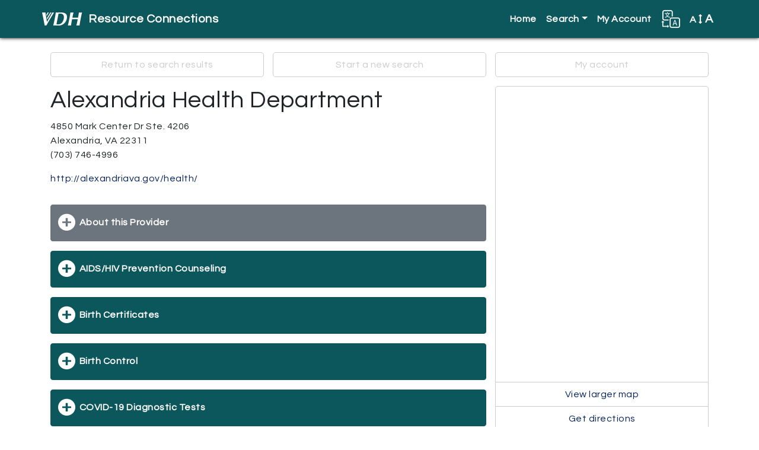

--- FILE ---
content_type: text/html; charset=utf-8
request_url: https://vadoh.myresourcedirectory.com/index.php?option=com_cpx&task=resource.view&id=3402545&search_history_id=205091977&name=HIV-and-STI-Testing-icon-group&code=LF-4900.2400%2C+LF-4900.8000
body_size: 11304
content:
<?xml version="1.0" encoding="utf-8"?>
<!DOCTYPE html PUBLIC "-//W3C//DTD XHTML 1.0 Strict//EN" "http://www.w3.org/TR/xhtml1/DTD/xhtml1-strict.dtd">
<html xmlns="http://www.w3.org/1999/xhtml" xml:lang="en-gb" lang="en-gb" dir="ltr" >
 <head>
    <!-- Bootstrap core CSS -->
    <link rel="stylesheet" href="https://maxcdn.bootstrapcdn.com/bootstrap/4.0.0/css/bootstrap.min.css"
        integrity="sha384-Gn5384xqQ1aoWXA+058RXPxPg6fy4IWvTNh0E263XmFcJlSAwiGgFAW/dAiS6JXm" crossorigin="anonymous">

    <!-- Font Awesome -->
    <link rel="stylesheet"
        href="/templates/cassiopeia/fonts/font-awesome-4.7.0/css/font-awesome.css">

    <!-- Google Fonts -->
    <link href="https://fonts.googleapis.com/css?family=Questrial" rel="stylesheet">

    <!-- Google Analytics -->
    <!-- Global site tag (gtag.js) - Google Analytics -->
    <script async src="https://www.googletagmanager.com/gtag/js?id=UA-45230936-52"></script>
    <script>
        window.dataLayer = window.dataLayer || [];
        function gtag() { dataLayer.push(arguments); }
        gtag('js', new Date());

        gtag('config', 'UA-45230936-52');
    </script>

    <!-- /analytics -->

    <!-- The following line loads the template CSS file located in the template folder. -->
    <link rel="stylesheet" href="/templates/cassiopeia/css/template.css"
        type="text/css" />
    <style>
        .mm-toggler {
            color: white !important;
        }
        .change-color {
            color: white !important;
        }
    </style>
<style>

            #cp-homepage-carousel {width:100%; margin-bottom:1.5em;}

            /* Forces carousel image to be 100% width and not max width of 100% */
            #cp-homepage-carousel .carousel-item .img-fluid {width:100%; height:100%;}

            #cp-homepage-carousel .carousel-caption * {font-weight:bold; color:#fff;}
            #cp-homepage-carousel .carousel-caption h3 {font-size:3em; /*text-shadow:2px 2px 1px #fff, -2px -2px 1px #fff, 2px -2px 1px #fff, -2px 2px 1px #fff;*/ background: #0b575b;}
            */#cp-homepage-carousel .carousel-caption p {text-shadow:1px 1px 1px #fff, -1px -1px 1px #fff, 1px -1px 1px #fff, -1px 1px 1px #fff;}*/

            /* These styles were added to allow the background of the caption to span from edge to edge, over the side bumpers */
            #cp-homepage-carousel {position:relative;}
            .carousel-item h3 {position:absolute; bottom:.5em; z-index:999; width:100vw; left:0; margin-left:-15vw;}

            @media only screen and (max-width:1025px) {
            #cp-homepage-carousel .carousel-caption h3 {font-size:1.5em; }
            #cp-homepage-carousel #slide4 .carousel-caption  h3 {font-size:1.25em!important; }


           }

            @media only screen and (max-width:575px) {
                #cp-homepage-carousel {display:none;} /* Hide the carousel on smaller devices */
                #cpx #default-main #common-searches {margin-top:15px;} /* give the common search a top margin when the carousel is absent */

            }

            </style>
    <script>

        function fontsize(typeOfChange) {
            if ((sessionStorage.fontsize == null) || (sessionStorage.fontsize == '')) { var size = 100; } else { var size = sessionStorage.fontsize; }
            switch (typeOfChange) {
                case "larger": size = parseInt(size, 10) + 20; break;
                case "smaller": size = parseInt(size, 10) - 20; break;
                case "reset": size = 100; break;
                default: break;
            }
            document.getElementsByTagName("html")[0].style.fontSize = size + "%";
            sessionStorage.fontsize = size;
        } // closes function fontsize

        function setFontSize() {
            if ((sessionStorage.fontsize != null) || (sessionStorage.fontsize != '')) {
                document.getElementsByTagName("html")[0].style.fontSize = sessionStorage.fontsize + "%";
            }
        } // closes function setFontSize

    </script>
    <meta charset="utf-8">
	<meta name="generator" content="Joomla! - Open Source Content Management">
	<title>Home</title>
	<link href="/templates/cassiopeia/favicon.ico" rel="shortcut icon" type="image/vnd.microsoft.icon">

    <link href="/media/templates/site/cassiopeia/css/vendor/joomla-custom-elements/joomla-alert.min.css?0.2.0" rel="stylesheet" />
	<link href="https://vadoh.myresourcedirectory.com//components/com_cpx/css/cpx.css" rel="stylesheet" />
	<link href="https://vadoh.myresourcedirectory.com//components/com_cpx/local/override.css" rel="stylesheet" />

    <script type="application/json" class="joomla-script-options new">{"joomla.jtext":{"ERROR":"Error","MESSAGE":"Message","NOTICE":"Notice","WARNING":"Warning","JCLOSE":"Close","JOK":"OK","JOPEN":"Open"},"system.paths":{"root":"","rootFull":"https:\/\/vadoh.myresourcedirectory.com\/","base":"","baseFull":"https:\/\/vadoh.myresourcedirectory.com\/"},"csrf.token":"9f1af59059de8b844ef9dd648eeb5fa5"}</script>
	<script src="/media/system/js/core.min.js?576eb51da909dcf692c98643faa6fc89629ead18"></script>
	<script src="/media/system/js/messages-es5.min.js?44e3f60beada646706be6569e75b36f7cf293bf9" nomodule defer></script>
	<script src="/media/system/js/messages.min.js?7425e8d1cb9e4f061d5e30271d6d99b085344117" type="module"></script>
	<script src="https://vadoh.myresourcedirectory.com//components/com_cpx/js/jquery-1.7.1.min.js"></script>
	<script src="https://vadoh.myresourcedirectory.com//components/com_cpx/js/jquery-ui-1.8.19.custom.min.js"></script>
	<script src="https://vadoh.myresourcedirectory.com//components/com_cpx/js/cpx.js"></script>
	<script src="https://vadoh.myresourcedirectory.com//components/com_cpx/js/resourceView.js"></script>

</head>
  <body>

  <!-- *******************************     NAVBAR     ******************************* -->

  <nav class="navbar navbar-expand-lg navbar-dark bg-primary">
    <div class="container">
    <a class="navbar-brand d-flex align-items-center" href="/"><img src="/images/vadoh/logo-vdh-white.png" alt="VDH logo" /><span id="nav-full-name">Resource Connections</span><span id="nav-short-name">Resources</span></a>
      <button class="navbar-toggler" type="button" data-toggle="collapse" data-target="#navbarCollapse" aria-controls="navbarCollapse" aria-expanded="false" aria-label="Toggle navigation">
        <span class="navbar-toggler-icon"></span>
      </button>
                 <div class="collapse navbar-collapse justify-content-end" id="navbarCollapse">
                                    <ul class="menu navbar-nav" id="site-menu">
<li class="nav-item item-101 current active"><a href="/index.php?view=cpx" title="Click here to return to the homepage." class="nav-link">Home</a></li><li class="nav-item item-104 deeper parent dropdown"><a class="nav-link dropdown-toggle" href="#" title="Click here to display search options"  id="submenuOfItem-104" role="button" data-toggle="dropdown" aria-haspopup="true" aria-expanded="false">Search</a><ul class='dropdown-menu' aria-labelledby='submenuOfItem-104'></li><li class="nav-item item-105 current active"><a class="dropdown-item" href="/index.php?view=cpx" title="Click here to view the most popular searches" >Common Searches</a></li><li class="nav-item item-106"><a class="dropdown-item" href="/index.php/component/cpx/?task=search.advanced&amp;amp;Itemid=106" title="Click here to create a custom search" >Advanced Search</a></li><li class="nav-item item-107"><a class="dropdown-item" href="/index.php/component/cpx/?task=search&amp;amp;Itemid=107" title="Click here to view more search options" >Simple Search</a></li><li class="nav-item item-108"><a class="dropdown-item" href="/index.php/component/cpx/?task=services.tree&amp;amp;Itemid=108" title="Click here to view service categories" >Service Tree</a></li><li class="nav-item item-109"><a class="dropdown-item" href="/index.php/component/cpx/?task=help&amp;amp;Itemid=109" title="Click here to view answers to frequently asked questions" >Help</a></li></ul></li><li class="nav-item item-111"><a class="nav-link" href="/index.php/component/cpx/?task=account&amp;amp;Itemid=111" title="Click here to view your account" >My Account</a></li></ul>


                                            
        
        <div id="translate-strappy" class="navbar-nav">
          <div class="nav-item parent deeper dropdown">
            <a class="nav-link dropdown-toggle" href="#" id="translateSubmenu" role="button" data-toggle="dropdown" aria-haspopup="true" aria-expanded="false" title="Click here to see translation options.">
              <img src="/templates/cassiopeia/images/translate32.png" alt="A translation icon" aria-hidden="true" class="ml-auto">
            </a>
            <span class="sr-only">Translate</span>
              <ul class="dropdown-menu dropdown-menu-right" aria-labelledby="translateSubmenu">
                <li class="dropdown-item">
                  <a target="_blank" title=""
                  onclick="window.open('https://translate.google.com/translate?sl=auto&tl=es&js=y&prev=_t&hl=en&ie=UTF-8&u='+encodeURIComponent(location.href)+'&edit-text='); return false;"
                  rel="nofollow">Español</a>
                </li>
                <li class="dropdown-item">
                  <a target="_blank" title=""
                  onclick="window.open('https://translate.google.com/translate?sl=auto&tl=zh-CN&js=y&prev=_t&hl=en&ie=UTF-8&u='+encodeURIComponent(location.href)+'&edit-text='); return false;"
                  rel="nofollow">中文 Zhōngwén</a>
                </li>
                <li class="dropdown-item">
                  <a target="_blank" title=""
                  onclick="window.open('https://translate.google.com/translate?sl=auto&tl=fr&js=y&prev=_t&hl=en&ie=UTF-8&u='+encodeURIComponent(location.href)+'&edit-text='); return false;"
                  rel="nofollow">Français</a>
                </li>
                <li class="dropdown-item">
                  <a target="_blank" title=""
                  onclick="window.open('https://translate.google.com/translate?sl=auto&tl=tl&js=y&prev=_t&hl=en&ie=UTF-8&u='+encodeURIComponent(location.href)+'&edit-text='); return false;"
                  rel="nofollow">Filipino</a>
                </li>
                <li class="dropdown-item">
                  <a target="_blank" title=""
                  onclick="window.open('https://translate.google.com/translate?sl=auto&tl=vi&js=y&prev=_t&hl=en&ie=UTF-8&u='+encodeURIComponent(location.href)+'&edit-text='); return false;"
                  rel="nofollow">Tiếng Việt</a>
                </li>
                <li class="dropdown-item">
                  <a target="_blank" title=""
                  onclick="window.open('https://translate.google.com/translate?sl=auto&tl=ar&js=y&prev=_t&hl=en&ie=UTF-8&u='+encodeURIComponent(location.href)+'&edit-text='); return false;"
                  rel="nofollow">Eurbaa عربى</a>
                </li>
                <li class="dropdown-item">
                  <a target="_blank" title=""
                  onclick="window.open('https://translate.google.com/translate?sl=auto&tl=de&js=y&prev=_t&hl=en&ie=UTF-8&u='+encodeURIComponent(location.href)+'&edit-text='); return false;"
                  rel="nofollow">Deutsch</a>
                </li>
                <li class="dropdown-item">
                  <a target="_blank" title=""
                  onclick="window.open('https://translate.google.com/translate?sl=auto&tl=it&js=y&prev=_t&hl=en&ie=UTF-8&u='+encodeURIComponent(location.href)+'&edit-text='); return false;"
                  rel="nofollow">Italiano</a>
                </li>
                <li class="dropdown-item">
                  <a target="_blank" title=""
                  onclick="window.open('https://translate.google.com/translate?sl=auto&tl=ja&js=y&prev=_t&hl=en&ie=UTF-8&u='+encodeURIComponent(location.href)+'&edit-text='); return false;"
                  rel="nofollow">日本語 Nihongo</a>
                </li>
                <li class="dropdown-item">
                  <a target="_blank" title=""
                  onclick="window.open('https://translate.google.com/translate?sl=auto&tl=ko&js=y&prev=_t&hl=en&ie=UTF-8&u='+encodeURIComponent(location.href)+'&edit-text='); return false;"
                  rel="nofollow">한국어 Hangug-eo</a>
                </li>
                <li class="dropdown-item">
                  <a target="_blank" title=""
                  onclick="window.open('https://translate.google.com/translate?sl=auto&tl=ru&js=y&prev=_t&hl=en&ie=UTF-8&u='+encodeURIComponent(location.href)+'&edit-text='); return false;"
                  rel="nofollow">русский Russkiy</a>
                </li>
              </ul>
            </div>
        </div>

        <div id="fontsize" class="navbar-nav">
          <div class="nav-item parent deeper dropdown">
            <a class="nav-link dropdown-toggle" href="#" id="fontsizeSubmenu" role="button" data-toggle="dropdown" aria-haspopup="true" aria-expanded="false" title="Click here to increase or decrease the size of words on this page.">
              <!-- <img src="/templates/strappy/images/fontsize32.png" alt="An icon for font size" aria-hidden="true" class="ml-auto"> -->
              A <i class="fa fa-arrows-v"></i> <span>A</span>
            </a>
            <span class="sr-only">Change Font Size</span>
              <ul class="dropdown-menu dropdown-menu-right" aria-labelledby="fontsizeSubmenu">
                <li class="dropdown-item">
                  <a href="javascript:fontsize('larger');" title="Click here to increase the font size.">Larger</a>
                </li>
                <li class="dropdown-item">
                  <a href="javascript:fontsize('smaller');" title="Click here to reduce the font size.">Smaller</a>
                </li>
                <li class="dropdown-item">
                  <a href="javascript:fontsize('reset');" title="Click here to reset the font size to the default.">Reset</a>
                </li>
              </ul>
          </div>
        </div>
</div>
      </div>
    </div>
  </nav>

  <!-- *******************************     ABOVE MAIN BODY     ******************************* -->

  
  
  
  
  <!-- *******************************     BODY-MAIN     ******************************* -->

  <div id="site-body">
        <br />
    <div class="container">
      <!-- <div class="row"> -->
        <div id="system-message-container" aria-live="polite"></div>

        


<div id="cpx">
    <div id="com_wrapper">

<script>
	$(document).ready(function() {
			});

	function createGroupHandler(event) {
		x = event.target;
		$$('#create_group div').each(function(el) { el.toggle()});

		if(x.id == 'create_group_link') {
			$('create_group_input').focus();
		}
	}
</script>

<script>
/* ERROR CHECKING */
$(function () {
    $('#mini_group_submit').on("click", function() {
        if ($('#group-mini').val() == "none") {
            $('#no-group-selected-mini').show();
            return false;
        } else {
            $('#no-group-selected-mini').hide();

            var check = document.getElementsByName('resources[]');
            var providerIDs = new Array();
            var len = check.length;
            for (var i=0; i<len; i++) {

                if (check[i].checked) {
                    providerIDs.push(check[i].value);
                }
            }

            if (providerIDs.length == 0) {
                $('#none-selected-save-mini').show();
                return false;
            }
        }
    });

    /**
     * Listener for the click event in the group_submit button
     */
    $('#group_submit').on("click", function() {

        if ($('#group').val() == "none") {
            $('#no-group-selected').show();
            return false;
        } else {
            $('#no-group-selected').hide();

            var check = $('[name="resources[]"]');
            var providerIDs = new Array();

            // Check if the value is defined
            if (typeof check[0] !== 'undefined') {
                providerIDs.push(check[0].value);
            }

            // Check if has at least one provider id
            if (providerIDs.length == 0) {
                $('#none-selected-save').show();
                return false;
            }
        }
    });

  $('#create_group_name_submit').on("click",function() {
     if( $('#create_group_input').val() == "") {
      $('#no-group-name').show();
      return false;
    }
    else{
      $('#no-group-name').hide();
    }
  });

  /* Resource Profile > Send Email */
  $('#send-email-submit').on("click",function() {
     if( $('#send-email-input').val() == "") {
      $('#no-email-address').show();
      return false;
    }
    else{
      $('#no-group-name').hide();
      $('#email-sent').show();
    }
  });

  /* Resource Profile > Send SMS */
  $('#phone-submit').on("click",function() {
     if( $('#phone-input').val() == "") {
      $('#no-phone').show();
      return false;
    } else if( $('#carrier').val() == 0) {
      $('#no-phone').hide();
      $('#no-carrier').show();
      return false;
    } else {
      $('#no-carrier').hide();
      $('#no-phone').hide();
      $('#phone-sent').show();
    }
  });

});
</script>

<div id="resource-profile" class="">

  <!-- ****************************     NAVIGATION LINKS     **************************** -->

  <div class="row no-gutters" id="nav-options">
              <div class="col-md-4">
        <a href="/index.php?option=com_cpx&task=search.query&id=3402545&search_history_id=205091977&name=HIV-and-STI-Testing-icon-group&Itemid=101&code=LF-4900.2400%2C+LF-4900.8000&category=HIV-and-STI-Testing-icon-group&target_pop_id=" title="Click here to return to the list of search results.">Return to search results</a>
      </div>
        <div class="col-md-4">
      <a href="/index.php?option=com_cpx" title="Click here to start a new search.">Start a new search</a>
    </div>
    <div class="col-md-4">
      <a href="/index.php/component/cpx?task=account" title="Click here to log in or to view your account.">My account</a>
    </div>
  </div>

  <!-- ****************************     LEFT COLUMN     **************************** -->

  <div class="row no-gutters" id="main-wrapper">

    <div class="col-md-8">

      <!-- ***** RESOURCE HEADING ***** -->

      <div id="resource-header">
        <h1 class="view_field_name" id="view_field_name_top">Alexandria Health Department</h1><p class="view_label_type_address" id="view_label_field_primaryAddressId">Address</p><p class="view_type_address" id="view_field_primaryAddressId">4850 Mark Center Dr Ste. 4206<br/>Alexandria, VA  22311<br/></p><p class="view_type_telephone" id="view_field_primaryTelephone" >(703) 746-4996</p><p class="view_type_url" id="view_field_url"><a target="_blank" href="http://alexandriava.gov/health/">http://alexandriava.gov/health/</a></p>      </div>

      <!-- ***** GROUPINGS ***** -->

                    <div class="btn btn-secondary btn-block grouping-button">
                <a href="#tab-1" data-toggle="collapse" role="button" aria-expanded="false" aria-controls="tab-1" title="Click here to show more of this item, or to hide it when it is revealed.">About this Provider</a>
              </div>
              <div id="tab-1" class="collapse">
                <p class="view_label_type_description" id="view_label_field_description">Description:</p><p class="view_field_description" id="view_field_description">Local Health Department<br />
<br />
The Health Department's mission is to advance Healthy People, Healthier Communities. We provide essential public health services to Alexandrians, and others who work and play here. We operate public health specialty clinics; help our communities to prepare for, respond to & recover from public health emergencies; assess food safety at restaurants & permitted facilities; investigate communicable diseases & offer guidance to prevent the spread of disease; and advances community wellness.</p><p class="view_label_type_hours" id="view_label_field_hours">Hours:</p><p class="view_field_hours" id="view_field_hours">Monday - Friday, 8 a.m. - 4:30 p.m.</p><p class="view_label_type_checkbox" id="view_label_field_accessibility_flag" >Handicap Accessible?  </p><p  class="view_type_checkbox" id="view_field_accessibility_flag">Yes</p><p class="view_label_type_checkbox" id="view_label_field_is_shelter" >Is Shelter?  </p><p  class="view_type_checkbox" id="view_field_is_shelter">No</p><p class="view_label_type_resource_list" id="view_label_field_providerParent">Related Resource</p><div class="view_type_resource_list" id="view_field_providerParent"><p><a href="/index.php/component/cpx/?task=resource.view&amp;id=3329654">Virginia Department of Health</a></p></div><p class="view_label_type_date" id="view_label_field_dateOfficialchange" >Date of Official Change:</p><p class="view_type_date" id="view_field_dateOfficialchange" >May 12, 2023</p><p class="view_type_label" id="view_field_addressesLabel">Address Listings</p><div class="address-list"><div class="row"><div class="col-md-4"><p>Physical<span> (Primary)</span></p></div><div class="col-md-8"><p>4850 Mark Center Dr Ste. 4206<br/>Alexandria, VA  22311<br/></p></div></div><!-- /row --><div class="row"><div class="col-md-4"><p>Mailing</p></div><div class="col-md-8"><p>4480 King Street<br/>Alexandria, VA  22302<br/></p></div></div><!-- /row --></div><p class="view_type_label" id="view_field_contactsLabel">Contacts</p><div class="contact-list"></div><p class="view_type_label" id="view_field_phonesLabel">Phone Numbers</p><div><div class="row"><div class="col-md-4"><p>Phone MAIN</p></div><div class="col-md-8"><p>(703) 746-4996</p></div></div><div class="row"><div class="col-md-4"><p>Alexandria COVID-19 Hotline (9am-6pm)</p></div><div class="col-md-8"><p>(703) 746-4988</p></div></div><div class="row"><div class="col-md-4"><p>Appointments</p></div><div class="col-md-8"><p>(703) 746-4888</p></div></div><div class="row"><div class="col-md-4"><p>Environmental Health</p></div><div class="col-md-8"><p>(703) 746-4910</p></div></div><div class="row"><div class="col-md-4"><p>Fax</p></div><div class="col-md-8"><p>(703) 845-1397</p></div></div><div class="row"><div class="col-md-4"><p>Provider Reporting Line</p></div><div class="col-md-8"><p>(703) 746-4951</p></div></div></div>              </div>
            <div id="print-services"><p class="view_label" id="services_group_label">Services</p><p id="show-details" class="print-service-toggle"><a href="javascript:revealAll('cpx-print','div_service_details'); showMe('hide-details'); hideMe('show-details');" title="Click here to show all service details." class="btn btn-block btn-success">Click here to show all service details. Or click on a service name to see its details specifically.</a></p><p id="hide-details" class="print-service-toggle"><a href="javascript:javascript:hideAll('cpx-print','div_service_details'); showMe('show-details'); hideMe('hide-details');" title="Click here to hide all service details." class="btn btn-block btn-warning">Click here to hide all service details.</a></p></div><div class="view_type_service_list" id="view_field_primaryServices2580" ><!-- start item --><a id="toggleDetailsLink2580" title="Click here to view the details for this service." class="btn btn-primary btn-block" role="button" aria-expanded="false" aria-controls="serviceDetailsList2580"href="javascript:toggleServiceDetailsList(2580, 'AIDS/HIV Prevention Counseling')">AIDS/HIV Prevention Counseling</a><div id="serviceDetailsList2580" class="collapse div_service_details"><div><p class="view_label">Hours</p><p>Mon-Fri 9 am-5 pm</p></div><div><p class="view_label">Eligibility</p><p>No restrictions</p></div><div><p class="view_label">Fees</p><p>No fees/not applicable</p></div><div><p class="view_label">Languages</p><p>English and Spanish</p></div><div><p class="view_label">Service Area</p><p>Alexandria City County</p></div><div><p class="view_label">Geography Served</p><div class="geos-served"><ul><p class="info"><i class="fa fa-exclamation-circle"></i> If a location is <span class="partial">grayed out</span> it means that only certain areas within it are covered. The areas with complete covereage are listed in black.</p><li class="state partial" title="This location is only partially covered.">Virginia<ul class="counties"><li>Alexandria City County<ul class="cities"></ul></li></ul></li></ul></div></div><a href="/index.php/component/cpx/?task=services.code&amp;code=LH-2700.0150" class="btn btn-block" >Click here to see this service (LH-2700.0150) and related services within the Service Tree.</a></div><!-- close service details --></div><!-- close item --><div class="view_type_service_list" id="view_field_primaryServices4216" ><!-- start item --><a id="toggleDetailsLink4216" title="Click here to view the details for this service." class="btn btn-primary btn-block" role="button" aria-expanded="false" aria-controls="serviceDetailsList4216"href="javascript:toggleServiceDetailsList(4216, 'Birth Certificates')">Birth Certificates</a><div id="serviceDetailsList4216" class="collapse div_service_details"><div><p class="view_label">Geography Served</p><div class="geos-served"><ul><p class="info"><i class="fa fa-exclamation-circle"></i> If a location is <span class="partial">grayed out</span> it means that only certain areas within it are covered. The areas with complete covereage are listed in black.</p><li class="state partial" title="This location is only partially covered.">Virginia<ul class="counties"><li>Alexandria City County<ul class="cities"></ul></li></ul></li></ul></div></div><a href="/index.php/component/cpx/?task=services.code&amp;code=DF-7000.1200" class="btn btn-block" >Click here to see this service (DF-7000.1200) and related services within the Service Tree.</a></div><!-- close service details --></div><!-- close item --><div class="view_type_service_list" id="view_field_primaryServices4207" ><!-- start item --><a id="toggleDetailsLink4207" title="Click here to view the details for this service." class="btn btn-primary btn-block" role="button" aria-expanded="false" aria-controls="serviceDetailsList4207"href="javascript:toggleServiceDetailsList(4207, 'Birth Control')">Birth Control</a><div id="serviceDetailsList4207" class="collapse div_service_details"><div><p class="view_label">Geography Served</p><div class="geos-served"><ul><p class="info"><i class="fa fa-exclamation-circle"></i> If a location is <span class="partial">grayed out</span> it means that only certain areas within it are covered. The areas with complete covereage are listed in black.</p><li class="state partial" title="This location is only partially covered.">Virginia<ul class="counties"><li>Alexandria City County<ul class="cities"></ul></li></ul></li></ul></div></div><a href="/index.php/component/cpx/?task=services.code&amp;code=LJ-2000.1000" class="btn btn-block" >Click here to see this service (LJ-2000.1000) and related services within the Service Tree.</a></div><!-- close service details --></div><!-- close item --><div class="view_type_service_list" id="view_field_primaryServices5440" ><!-- start item --><a id="toggleDetailsLink5440" title="Click here to view the details for this service." class="btn btn-primary btn-block" role="button" aria-expanded="false" aria-controls="serviceDetailsList5440"href="javascript:toggleServiceDetailsList(5440, 'COVID-19 Diagnostic Tests')">COVID-19 Diagnostic Tests</a><div id="serviceDetailsList5440" class="collapse div_service_details"><div><p class="view_label">Geography Served</p><div class="geos-served"><p>None</p></div></div><a href="/index.php/component/cpx/?task=services.code&amp;code=LF-4900.1565" class="btn btn-block" >Click here to see this service (LF-4900.1565) and related services within the Service Tree.</a></div><!-- close service details --></div><!-- close item --><div class="view_type_service_list" id="view_field_primaryServices4209" ><!-- start item --><a id="toggleDetailsLink4209" title="Click here to view the details for this service." class="btn btn-primary btn-block" role="button" aria-expanded="false" aria-controls="serviceDetailsList4209"href="javascript:toggleServiceDetailsList(4209, 'COVID-19 Immunization Clinics')">COVID-19 Immunization Clinics</a><div id="serviceDetailsList4209" class="collapse div_service_details"><div><p class="view_label">Geography Served</p><div class="geos-served"><ul><p class="info"><i class="fa fa-exclamation-circle"></i> If a location is <span class="partial">grayed out</span> it means that only certain areas within it are covered. The areas with complete covereage are listed in black.</p><li class="state partial" title="This location is only partially covered.">Virginia<ul class="counties"><li>Alexandria City County<ul class="cities"></ul></li></ul></li></ul></div></div><a href="/index.php/component/cpx/?task=services.code&amp;code=LT-3400.1525" class="btn btn-block" >Click here to see this service (LT-3400.1525) and related services within the Service Tree.</a></div><!-- close service details --></div><!-- close item --><div class="view_type_service_list" id="view_field_primaryServices4217" ><!-- start item --><a id="toggleDetailsLink4217" title="Click here to view the details for this service." class="btn btn-primary btn-block" role="button" aria-expanded="false" aria-controls="serviceDetailsList4217"href="javascript:toggleServiceDetailsList(4217, 'Death Certificates')">Death Certificates</a><div id="serviceDetailsList4217" class="collapse div_service_details"><div><p class="view_label">Geography Served</p><div class="geos-served"><ul><p class="info"><i class="fa fa-exclamation-circle"></i> If a location is <span class="partial">grayed out</span> it means that only certain areas within it are covered. The areas with complete covereage are listed in black.</p><li class="state partial" title="This location is only partially covered.">Virginia<ul class="counties"><li>Alexandria City County<ul class="cities"></ul></li></ul></li></ul></div></div><a href="/index.php/component/cpx/?task=services.code&amp;code=DF-7000.1700-300" class="btn btn-block" >Click here to see this service (DF-7000.1700-300) and related services within the Service Tree.</a></div><!-- close service details --></div><!-- close item --><div class="view_type_service_list" id="view_field_primaryServices524" ><!-- start item --><a id="toggleDetailsLink524" title="Click here to view the details for this service." class="btn btn-primary btn-block" role="button" aria-expanded="false" aria-controls="serviceDetailsList524"href="javascript:toggleServiceDetailsList(524, 'Dental Care')">Dental Care</a><div id="serviceDetailsList524" class="collapse div_service_details"><div><p class="view_label">Hours</p><p>Mon-Fri 9 am-5 pm</p></div><div><p class="view_label">Required Documents</p><p>No documentation required</p></div><div><p class="view_label">Eligibility</p><p>No restrictions</p></div><div><p class="view_label">Fees</p><p>Offers Sliding Scale
 Accepts Medicaid, Medicare, Private Insurance, Public Insurance</p></div><div><p class="view_label">Intake Procedure</p><p>Contact organization for more information</p></div><div><p class="view_label">Languages</p><p>English and Spanish</p></div><div><p class="view_label">Service Area</p><p>Alexandria City County</p></div><div><p class="view_label">Geography Served</p><div class="geos-served"><ul><p class="info"><i class="fa fa-exclamation-circle"></i> If a location is <span class="partial">grayed out</span> it means that only certain areas within it are covered. The areas with complete covereage are listed in black.</p><li class="state partial" title="This location is only partially covered.">Virginia<ul class="counties"><li>Alexandria City County<ul class="cities"></ul></li></ul></li></ul></div></div><a href="/index.php/component/cpx/?task=services.code&amp;code=LV-1600" class="btn btn-block" >Click here to see this service (LV-1600) and related services within the Service Tree.</a></div><!-- close service details --></div><!-- close item --><div class="view_type_service_list" id="view_field_primaryServices4213" ><!-- start item --><a id="toggleDetailsLink4213" title="Click here to view the details for this service." class="btn btn-primary btn-block" role="button" aria-expanded="false" aria-controls="serviceDetailsList4213"href="javascript:toggleServiceDetailsList(4213, 'Emergency Contraception')">Emergency Contraception</a><div id="serviceDetailsList4213" class="collapse div_service_details"><div><p class="view_label">Geography Served</p><div class="geos-served"><ul><p class="info"><i class="fa fa-exclamation-circle"></i> If a location is <span class="partial">grayed out</span> it means that only certain areas within it are covered. The areas with complete covereage are listed in black.</p><li class="state partial" title="This location is only partially covered.">Virginia<ul class="counties"><li>Alexandria City County<ul class="cities"></ul></li></ul></li></ul></div></div><a href="/index.php/component/cpx/?task=services.code&amp;code=LJ-2000.1000-200" class="btn btn-block" >Click here to see this service (LJ-2000.1000-200) and related services within the Service Tree.</a></div><!-- close service details --></div><!-- close item --><div class="view_type_service_list" id="view_field_primaryServices1041" ><!-- start item --><a id="toggleDetailsLink1041" title="Click here to view the details for this service." class="btn btn-primary btn-block" role="button" aria-expanded="false" aria-controls="serviceDetailsList1041"href="javascript:toggleServiceDetailsList(1041, 'Family Planning')">Family Planning</a><div id="serviceDetailsList1041" class="collapse div_service_details"><div><p class="view_label">Hours</p><p>Mon-Fri 9 am-5 pm</p></div><div><p class="view_label">Required Documents</p><p>No documentation required</p></div><div><p class="view_label">Eligibility</p><p>No restrictions</p></div><div><p class="view_label">Fees</p><p>Offers Sliding Scale
 Accepts Medicaid, Medicare, Private Insurance, Public Insurance</p></div><div><p class="view_label">Intake Procedure</p><p>Contact organization for more information</p></div><div><p class="view_label">Languages</p><p>English and Spanish</p></div><div><p class="view_label">Service Area</p><p>Alexandria City County</p></div><div><p class="view_label">Geography Served</p><div class="geos-served"><ul><p class="info"><i class="fa fa-exclamation-circle"></i> If a location is <span class="partial">grayed out</span> it means that only certain areas within it are covered. The areas with complete covereage are listed in black.</p><li class="state partial" title="This location is only partially covered.">Virginia<ul class="counties"><li>Alexandria City County<ul class="cities"></ul></li></ul></li></ul></div></div><a href="/index.php/component/cpx/?task=services.code&amp;code=LJ-2000" class="btn btn-block" >Click here to see this service (LJ-2000) and related services within the Service Tree.</a></div><!-- close service details --></div><!-- close item --><div class="view_type_service_list" id="view_field_primaryServices4219" ><!-- start item --><a id="toggleDetailsLink4219" title="Click here to view the details for this service." class="btn btn-primary btn-block" role="button" aria-expanded="false" aria-controls="serviceDetailsList4219"href="javascript:toggleServiceDetailsList(4219, 'Food Safety Standards')">Food Safety Standards</a><div id="serviceDetailsList4219" class="collapse div_service_details"><div><p class="view_label">Geography Served</p><div class="geos-served"><ul><p class="info"><i class="fa fa-exclamation-circle"></i> If a location is <span class="partial">grayed out</span> it means that only certain areas within it are covered. The areas with complete covereage are listed in black.</p><li class="state partial" title="This location is only partially covered.">Virginia<ul class="counties"><li>Alexandria City County<ul class="cities"></ul></li></ul></li></ul></div></div><a href="/index.php/component/cpx/?task=services.code&amp;code=DF-8000.1600-200" class="btn btn-block" >Click here to see this service (DF-8000.1600-200) and related services within the Service Tree.</a></div><!-- close service details --></div><!-- close item --><div class="view_type_service_list" id="view_field_primaryServices1893" ><!-- start item --><a id="toggleDetailsLink1893" title="Click here to view the details for this service." class="btn btn-primary btn-block" role="button" aria-expanded="false" aria-controls="serviceDetailsList1893"href="javascript:toggleServiceDetailsList(1893, 'General Medical Care')">General Medical Care</a><div id="serviceDetailsList1893" class="collapse div_service_details"><div><p class="view_label">Hours</p><p>Mon-Fri 9 am-5 pm</p></div><div><p class="view_label">Required Documents</p><p>Contact organization for more information</p></div><div><p class="view_label">Eligibility</p><p>Service provided for people living with HIV/AIDS only</p></div><div><p class="view_label">Fees</p><p>Offers Sliding Scale
 Accepts Medicaid, Medicare, Private Insurance, Public Insurance</p></div><div><p class="view_label">Intake Procedure</p><p>Contact organization for more information</p></div><div><p class="view_label">Languages</p><p>English</p></div><div><p class="view_label">Service Area</p><p>Alexandria City County</p></div><div><p class="view_label">Geography Served</p><div class="geos-served"><ul><p class="info"><i class="fa fa-exclamation-circle"></i> If a location is <span class="partial">grayed out</span> it means that only certain areas within it are covered. The areas with complete covereage are listed in black.</p><li class="state partial" title="This location is only partially covered.">Virginia<ul class="counties"><li>Alexandria City County<ul class="cities"></ul></li></ul></li></ul></div></div><a href="/index.php/component/cpx/?task=services.code&amp;code=LE" class="btn btn-block" >Click here to see this service (LE) and related services within the Service Tree.</a></div><!-- close service details --></div><!-- close item --><div class="view_type_service_list" id="view_field_primaryServices306" ><!-- start item --><a id="toggleDetailsLink306" title="Click here to view the details for this service." class="btn btn-primary btn-block" role="button" aria-expanded="false" aria-controls="serviceDetailsList306"href="javascript:toggleServiceDetailsList(306, 'Health Insurance Premium Assistance')">Health Insurance Premium Assistance</a><div id="serviceDetailsList306" class="collapse div_service_details"><div><p class="view_label">Hours</p><p>Mon-Fri 9 am-5 pm</p></div><div><p class="view_label">Required Documents</p><p>Contact organization for more information</p></div><div><p class="view_label">Eligibility</p><p>No restrictions</p></div><div><p class="view_label">Fees</p><p>Sliding Scale. Medicaid. Medicare</p></div><div><p class="view_label">Intake Procedure</p><p>Contact organization for more information</p></div><div><p class="view_label">Languages</p><p>English</p></div><div><p class="view_label">Service Area</p><p>Alexandria City County</p></div><div><p class="view_label">Geography Served</p><div class="geos-served"><ul><p class="info"><i class="fa fa-exclamation-circle"></i> If a location is <span class="partial">grayed out</span> it means that only certain areas within it are covered. The areas with complete covereage are listed in black.</p><li class="state partial" title="This location is only partially covered.">Virginia<ul class="counties"><li>Alexandria City County<ul class="cities"></ul></li></ul></li></ul></div></div><a href="/index.php/component/cpx/?task=services.code&amp;code=LH-5100.3000" class="btn btn-block" >Click here to see this service (LH-5100.3000) and related services within the Service Tree.</a></div><!-- close service details --></div><!-- close item --><div class="view_type_service_list" id="view_field_primaryServices4214" ><!-- start item --><a id="toggleDetailsLink4214" title="Click here to view the details for this service." class="btn btn-primary btn-block" role="button" aria-expanded="false" aria-controls="serviceDetailsList4214"href="javascript:toggleServiceDetailsList(4214, 'Hepatitis Testing')">Hepatitis Testing</a><div id="serviceDetailsList4214" class="collapse div_service_details"><div><p class="view_label">Geography Served</p><div class="geos-served"><ul><p class="info"><i class="fa fa-exclamation-circle"></i> If a location is <span class="partial">grayed out</span> it means that only certain areas within it are covered. The areas with complete covereage are listed in black.</p><li class="state partial" title="This location is only partially covered.">Virginia<ul class="counties"><li>Alexandria City County<ul class="cities"></ul></li></ul></li></ul></div></div><a href="/index.php/component/cpx/?task=services.code&amp;code=LF-4900.2200" class="btn btn-block" >Click here to see this service (LF-4900.2200) and related services within the Service Tree.</a></div><!-- close service details --></div><!-- close item --><div class="view_type_service_list" id="view_field_primaryServices4266" ><!-- start item --><a id="toggleDetailsLink4266" title="Click here to view the details for this service." class="btn btn-primary btn-block" role="button" aria-expanded="false" aria-controls="serviceDetailsList4266"href="javascript:toggleServiceDetailsList(4266, 'HIV Post-Exposure Prophylaxis Medication')">HIV Post-Exposure Prophylaxis Medication</a><div id="serviceDetailsList4266" class="collapse div_service_details"><div><p class="view_label">Geography Served</p><div class="geos-served"><ul><p class="info"><i class="fa fa-exclamation-circle"></i> If a location is <span class="partial">grayed out</span> it means that only certain areas within it are covered. The areas with complete covereage are listed in black.</p><li class="state partial" title="This location is only partially covered.">Virginia<ul class="counties"><li>Alexandria City County<ul class="cities"></ul></li></ul></li></ul></div></div><a href="/index.php/component/cpx/?task=services.code&amp;code=LH-6700.6400-285" class="btn btn-block" >Click here to see this service (LH-6700.6400-285) and related services within the Service Tree.</a></div><!-- close service details --></div><!-- close item --><div class="view_type_service_list" id="view_field_primaryServices5597" ><!-- start item --><a id="toggleDetailsLink5597" title="Click here to view the details for this service." class="btn btn-primary btn-block" role="button" aria-expanded="false" aria-controls="serviceDetailsList5597"href="javascript:toggleServiceDetailsList(5597, 'HIV Pre-Exposure Prophylaxis Medication')">HIV Pre-Exposure Prophylaxis Medication</a><div id="serviceDetailsList5597" class="collapse div_service_details"><div><p class="view_label">Geography Served</p><div class="geos-served"><p>None</p></div></div><a href="/index.php/component/cpx/?task=services.code&amp;code=LH-6700.6400-300" class="btn btn-block" >Click here to see this service (LH-6700.6400-300) and related services within the Service Tree.</a></div><!-- close service details --></div><!-- close item --><div class="view_type_service_list" id="view_field_primaryServices314" ><!-- start item --><a id="toggleDetailsLink314" title="Click here to view the details for this service." class="btn btn-primary btn-block" role="button" aria-expanded="false" aria-controls="serviceDetailsList314"href="javascript:toggleServiceDetailsList(314, 'HIV Testing')">HIV Testing</a><div id="serviceDetailsList314" class="collapse div_service_details"><div><p class="view_label">Hours</p><p>Mon-Fri 9 am-5 pm

ALL clinical services are by appointment only</p></div><div><p class="view_label">Required Documents</p><p>No documentation required</p></div><div><p class="view_label">Eligibility</p><p>No restrictions</p></div><div><p class="view_label">Fees</p><p>No fees/not applicable</p></div><div><p class="view_label">Intake Procedure</p><p>Contact organization for more information</p></div><div><p class="view_label">Languages</p><p>English</p></div><div><p class="view_label">Service Area</p><p>Alexandria City County</p></div><div><p class="view_label">Geography Served</p><div class="geos-served"><ul><p class="info"><i class="fa fa-exclamation-circle"></i> If a location is <span class="partial">grayed out</span> it means that only certain areas within it are covered. The areas with complete covereage are listed in black.</p><li class="state partial" title="This location is only partially covered.">Virginia<ul class="counties"><li>Alexandria City County<ul class="cities"></ul></li></ul></li></ul></div></div><a href="/index.php/component/cpx/?task=services.code&amp;code=LF-4900.2400" class="btn btn-block" >Click here to see this service (LF-4900.2400) and related services within the Service Tree.</a></div><!-- close service details --></div><!-- close item --><div class="view_type_service_list" id="view_field_primaryServices617" ><!-- start item --><a id="toggleDetailsLink617" title="Click here to view the details for this service." class="btn btn-primary btn-block" role="button" aria-expanded="false" aria-controls="serviceDetailsList617"href="javascript:toggleServiceDetailsList(617, 'Immunizations')">Immunizations</a><div id="serviceDetailsList617" class="collapse div_service_details"><div><p class="view_label">Hours</p><p>Mon-Fri 9 am-5 pm</p></div><div><p class="view_label">Required Documents</p><p>No documentation required</p></div><div><p class="view_label">Eligibility</p><p>No restrictions</p></div><div><p class="view_label">Fees</p><p>Contact organization for more information</p></div><div><p class="view_label">Intake Procedure</p><p>Contact organization for more information</p></div><div><p class="view_label">Languages</p><p>English</p></div><div><p class="view_label">Service Area</p><p>Alexandria City County</p></div><div><p class="view_label">Geography Served</p><div class="geos-served"><ul><p class="info"><i class="fa fa-exclamation-circle"></i> If a location is <span class="partial">grayed out</span> it means that only certain areas within it are covered. The areas with complete covereage are listed in black.</p><li class="state partial" title="This location is only partially covered.">Virginia<ul class="counties"><li>Alexandria City County<ul class="cities"></ul></li></ul></li></ul></div></div><a href="/index.php/component/cpx/?task=services.code&amp;code=LT-3400" class="btn btn-block" >Click here to see this service (LT-3400) and related services within the Service Tree.</a></div><!-- close service details --></div><!-- close item --><div class="view_type_service_list" id="view_field_primaryServices4218" ><!-- start item --><a id="toggleDetailsLink4218" title="Click here to view the details for this service." class="btn btn-primary btn-block" role="button" aria-expanded="false" aria-controls="serviceDetailsList4218"href="javascript:toggleServiceDetailsList(4218, 'Marriage Certificates')">Marriage Certificates</a><div id="serviceDetailsList4218" class="collapse div_service_details"><div><p class="view_label">Geography Served</p><div class="geos-served"><ul><p class="info"><i class="fa fa-exclamation-circle"></i> If a location is <span class="partial">grayed out</span> it means that only certain areas within it are covered. The areas with complete covereage are listed in black.</p><li class="state partial" title="This location is only partially covered.">Virginia<ul class="counties"><li>Alexandria City County<ul class="cities"></ul></li></ul></li></ul></div></div><a href="/index.php/component/cpx/?task=services.code&amp;code=DF-7000.4950" class="btn btn-block" >Click here to see this service (DF-7000.4950) and related services within the Service Tree.</a></div><!-- close service details --></div><!-- close item --><div class="view_type_service_list" id="view_field_primaryServices4211" ><!-- start item --><a id="toggleDetailsLink4211" title="Click here to view the details for this service." class="btn btn-primary btn-block" role="button" aria-expanded="false" aria-controls="serviceDetailsList4211"href="javascript:toggleServiceDetailsList(4211, 'Mother and Infant Care')">Mother and Infant Care</a><div id="serviceDetailsList4211" class="collapse div_service_details"><div><p class="view_label">Geography Served</p><div class="geos-served"><ul><p class="info"><i class="fa fa-exclamation-circle"></i> If a location is <span class="partial">grayed out</span> it means that only certain areas within it are covered. The areas with complete covereage are listed in black.</p><li class="state partial" title="This location is only partially covered.">Virginia<ul class="counties"><li>Alexandria City County<ul class="cities"></ul></li></ul></li></ul></div></div><a href="/index.php/component/cpx/?task=services.code&amp;code=LJ-5000" class="btn btn-block" >Click here to see this service (LJ-5000) and related services within the Service Tree.</a></div><!-- close service details --></div><!-- close item --><div class="view_type_service_list" id="view_field_primaryServices4212" ><!-- start item --><a id="toggleDetailsLink4212" title="Click here to view the details for this service." class="btn btn-primary btn-block" role="button" aria-expanded="false" aria-controls="serviceDetailsList4212"href="javascript:toggleServiceDetailsList(4212, 'Opioid Antidote Distribution')">Opioid Antidote Distribution</a><div id="serviceDetailsList4212" class="collapse div_service_details"><div><p class="view_label">Geography Served</p><div class="geos-served"><p>None</p></div></div><a href="/index.php/component/cpx/?task=services.code&amp;code=RX-8470.1900-180.65" class="btn btn-block" >Click here to see this service (RX-8470.1900-180.65) and related services within the Service Tree.</a></div><!-- close service details --></div><!-- close item --><div class="view_type_service_list" id="view_field_primaryServices936" ><!-- start item --><a id="toggleDetailsLink936" title="Click here to view the details for this service." class="btn btn-primary btn-block" role="button" aria-expanded="false" aria-controls="serviceDetailsList936"href="javascript:toggleServiceDetailsList(936, 'Outpatient Health Facilities')">Outpatient Health Facilities</a><div id="serviceDetailsList936" class="collapse div_service_details"><div><p class="view_label">Hours</p><p>Mon-Fri 9 am-5 pm</p></div><div><p class="view_label">Required Documents</p><p>No documentation required</p></div><div><p class="view_label">Eligibility</p><p>No restrictions</p></div><div><p class="view_label">Fees</p><p>Offers Sliding Scale
 Accepts Medicaid, Medicare, Private Insurance, Public Insurance</p></div><div><p class="view_label">Intake Procedure</p><p>Contact organization for more information</p></div><div><p class="view_label">Languages</p><p>English and Spanish</p></div><div><p class="view_label">Service Area</p><p>Alexandria City County</p></div><div><p class="view_label">Geography Served</p><div class="geos-served"><ul><p class="info"><i class="fa fa-exclamation-circle"></i> If a location is <span class="partial">grayed out</span> it means that only certain areas within it are covered. The areas with complete covereage are listed in black.</p><li class="state partial" title="This location is only partially covered.">Virginia<ul class="counties"><li>Alexandria City County<ul class="cities"></ul></li></ul></li></ul></div></div><a href="/index.php/component/cpx/?task=services.code&amp;code=LN" class="btn btn-block" >Click here to see this service (LN) and related services within the Service Tree.</a></div><!-- close service details --></div><!-- close item --><div class="view_type_service_list" id="view_field_primaryServices4220" ><!-- start item --><a id="toggleDetailsLink4220" title="Click here to view the details for this service." class="btn btn-primary btn-block" role="button" aria-expanded="false" aria-controls="serviceDetailsList4220"href="javascript:toggleServiceDetailsList(4220, 'Pool Sanitation')">Pool Sanitation</a><div id="serviceDetailsList4220" class="collapse div_service_details"><div><p class="view_label">Geography Served</p><div class="geos-served"><ul><p class="info"><i class="fa fa-exclamation-circle"></i> If a location is <span class="partial">grayed out</span> it means that only certain areas within it are covered. The areas with complete covereage are listed in black.</p><li class="state partial" title="This location is only partially covered.">Virginia<ul class="counties"><li>Alexandria City County<ul class="cities"></ul></li></ul></li></ul></div></div><a href="/index.php/component/cpx/?task=services.code&amp;code=JP-6500.6630" class="btn btn-block" >Click here to see this service (JP-6500.6630) and related services within the Service Tree.</a></div><!-- close service details --></div><!-- close item --><div class="view_type_service_list" id="view_field_primaryServices4208" ><!-- start item --><a id="toggleDetailsLink4208" title="Click here to view the details for this service." class="btn btn-primary btn-block" role="button" aria-expanded="false" aria-controls="serviceDetailsList4208"href="javascript:toggleServiceDetailsList(4208, 'Pregnancy Testing')">Pregnancy Testing</a><div id="serviceDetailsList4208" class="collapse div_service_details"><div><p class="view_label">Geography Served</p><div class="geos-served"><ul><p class="info"><i class="fa fa-exclamation-circle"></i> If a location is <span class="partial">grayed out</span> it means that only certain areas within it are covered. The areas with complete covereage are listed in black.</p><li class="state partial" title="This location is only partially covered.">Virginia<ul class="counties"><li>Alexandria City County<ul class="cities"></ul></li></ul></li></ul></div></div><a href="/index.php/component/cpx/?task=services.code&amp;code=LJ-2000.6750" class="btn btn-block" >Click here to see this service (LJ-2000.6750) and related services within the Service Tree.</a></div><!-- close service details --></div><!-- close item --><div class="view_type_service_list" id="view_field_primaryServices91" ><!-- start item --><a id="toggleDetailsLink91" title="Click here to view the details for this service." class="btn btn-primary btn-block" role="button" aria-expanded="false" aria-controls="serviceDetailsList91"href="javascript:toggleServiceDetailsList(91, 'Prescription Medication Services')">Prescription Medication Services</a><div id="serviceDetailsList91" class="collapse div_service_details"><div><p class="view_label">Hours</p><p>Mon-Fri 9 am-5 pm</p></div><div><p class="view_label">Required Documents</p><p>No documentation required</p></div><div><p class="view_label">Eligibility</p><p>No restrictions</p></div><div><p class="view_label">Fees</p><p>Sliding Scale. Medicaid. Medicare</p></div><div><p class="view_label">Intake Procedure</p><p>Contact organization for more information</p></div><div><p class="view_label">Languages</p><p>English</p></div><div><p class="view_label">Service Area</p><p>Alexandria City County</p></div><div><p class="view_label">Geography Served</p><div class="geos-served"><ul><p class="info"><i class="fa fa-exclamation-circle"></i> If a location is <span class="partial">grayed out</span> it means that only certain areas within it are covered. The areas with complete covereage are listed in black.</p><li class="state partial" title="This location is only partially covered.">Virginia<ul class="counties"><li>Alexandria City County<ul class="cities"></ul></li></ul></li></ul></div></div><a href="/index.php/component/cpx/?task=services.code&amp;code=LH-6700" class="btn btn-block" >Click here to see this service (LH-6700) and related services within the Service Tree.</a></div><!-- close service details --></div><!-- close item --><div class="view_type_service_list" id="view_field_primaryServices4222" ><!-- start item --><a id="toggleDetailsLink4222" title="Click here to view the details for this service." class="btn btn-primary btn-block" role="button" aria-expanded="false" aria-controls="serviceDetailsList4222"href="javascript:toggleServiceDetailsList(4222, 'Rabies Control')">Rabies Control</a><div id="serviceDetailsList4222" class="collapse div_service_details"><div><p class="view_label">Geography Served</p><div class="geos-served"><ul><p class="info"><i class="fa fa-exclamation-circle"></i> If a location is <span class="partial">grayed out</span> it means that only certain areas within it are covered. The areas with complete covereage are listed in black.</p><li class="state partial" title="This location is only partially covered.">Virginia<ul class="counties"><li>Alexandria City County<ul class="cities"></ul></li></ul></li></ul></div></div><a href="/index.php/component/cpx/?task=services.code&amp;code=JP-1500.1700-700" class="btn btn-block" >Click here to see this service (JP-1500.1700-700) and related services within the Service Tree.</a></div><!-- close service details --></div><!-- close item --><div class="view_type_service_list" id="view_field_primaryServices462" ><!-- start item --><a id="toggleDetailsLink462" title="Click here to view the details for this service." class="btn btn-primary btn-block" role="button" aria-expanded="false" aria-controls="serviceDetailsList462"href="javascript:toggleServiceDetailsList(462, 'Rapid HIV Tests')">Rapid HIV Tests</a><div id="serviceDetailsList462" class="collapse div_service_details"><div><p class="view_label">Hours</p><p>Wednesday 1:00pm-3:00pm, Thursday 5:00pm-6:30pm</p></div><div><p class="view_label">Required Documents</p><p>No documentation required</p></div><div><p class="view_label">Eligibility</p><p>No restrictions</p></div><div><p class="view_label">Fees</p><p>No fees/not applicable</p></div><div><p class="view_label">Intake Procedure</p><p>Contact organization for more information</p></div><div><p class="view_label">Languages</p><p>English</p></div><div><p class="view_label">Service Area</p><p>Alexandria City County</p></div><div><p class="view_label">Geography Served</p><div class="geos-served"><ul><p class="info"><i class="fa fa-exclamation-circle"></i> If a location is <span class="partial">grayed out</span> it means that only certain areas within it are covered. The areas with complete covereage are listed in black.</p><li class="state partial" title="This location is only partially covered.">Virginia<ul class="counties"><li>Alexandria City County<ul class="cities"></ul></li></ul></li></ul></div></div><a href="/index.php/component/cpx/?task=services.code&amp;code=LF-4900.2400-700" class="btn btn-block" >Click here to see this service (LF-4900.2400-700) and related services within the Service Tree.</a></div><!-- close service details --></div><!-- close item --><div class="view_type_service_list" id="view_field_primaryServices1167" ><!-- start item --><a id="toggleDetailsLink1167" title="Click here to view the details for this service." class="btn btn-primary btn-block" role="button" aria-expanded="false" aria-controls="serviceDetailsList1167"href="javascript:toggleServiceDetailsList(1167, 'Sexually Transmitted Infection Screening')">Sexually Transmitted Infection Screening</a><div id="serviceDetailsList1167" class="collapse div_service_details"><div><p class="view_label">Hours</p><p>Walk-in Wednesdays 4p-6p. Rainbow clinic (HIV testing and STD screening only, no treatment) 2nd & 4th Tuesdays 5p-6:30p							
</p></div><div><p class="view_label">Required Documents</p><p>No documentation required</p></div><div><p class="view_label">Eligibility</p><p>No restrictions</p></div><div><p class="view_label">Fees</p><p>No fees/not applicable</p></div><div><p class="view_label">Intake Procedure</p><p>Contact organization for more information</p></div><div><p class="view_label">Languages</p><p>English and Spanish</p></div><div><p class="view_label">Service Area</p><p>Alexandria City County</p></div><div><p class="view_label">Geography Served</p><div class="geos-served"><ul><p class="info"><i class="fa fa-exclamation-circle"></i> If a location is <span class="partial">grayed out</span> it means that only certain areas within it are covered. The areas with complete covereage are listed in black.</p><li class="state partial" title="This location is only partially covered.">Virginia<ul class="counties"><li>Alexandria City County<ul class="cities"></ul></li></ul></li></ul></div></div><a href="/index.php/component/cpx/?task=services.code&amp;code=LF-4900.8000" class="btn btn-block" >Click here to see this service (LF-4900.8000) and related services within the Service Tree.</a></div><!-- close service details --></div><!-- close item --><div class="view_type_service_list" id="view_field_primaryServices1343" ><!-- start item --><a id="toggleDetailsLink1343" title="Click here to view the details for this service." class="btn btn-primary btn-block" role="button" aria-expanded="false" aria-controls="serviceDetailsList1343"href="javascript:toggleServiceDetailsList(1343, 'Sexually Transmitted Infection Treatment')">Sexually Transmitted Infection Treatment</a><div id="serviceDetailsList1343" class="collapse div_service_details"><div><p class="view_label">Hours</p><p>Mon-Fri 9 am-5 pm</p></div><div><p class="view_label">Required Documents</p><p>No documentation required</p></div><div><p class="view_label">Eligibility</p><p>No restrictions</p></div><div><p class="view_label">Fees</p><p>No fees/not applicable</p></div><div><p class="view_label">Intake Procedure</p><p>Contact organization for more information</p></div><div><p class="view_label">Languages</p><p>English</p></div><div><p class="view_label">Service Area</p><p>Alexandria City County</p></div><div><p class="view_label">Geography Served</p><div class="geos-served"><ul><p class="info"><i class="fa fa-exclamation-circle"></i> If a location is <span class="partial">grayed out</span> it means that only certain areas within it are covered. The areas with complete covereage are listed in black.</p><li class="state partial" title="This location is only partially covered.">Virginia<ul class="counties"><li>Alexandria City County<ul class="cities"></ul></li></ul></li></ul></div></div><a href="/index.php/component/cpx/?task=services.code&amp;code=LT-1750.8000" class="btn btn-block" >Click here to see this service (LT-1750.8000) and related services within the Service Tree.</a></div><!-- close service details --></div><!-- close item --><div class="view_type_service_list" id="view_field_primaryServices4221" ><!-- start item --><a id="toggleDetailsLink4221" title="Click here to view the details for this service." class="btn btn-primary btn-block" role="button" aria-expanded="false" aria-controls="serviceDetailsList4221"href="javascript:toggleServiceDetailsList(4221, 'Swimming Pool Permits')">Swimming Pool Permits</a><div id="serviceDetailsList4221" class="collapse div_service_details"><div><p class="view_label">Geography Served</p><div class="geos-served"><ul><p class="info"><i class="fa fa-exclamation-circle"></i> If a location is <span class="partial">grayed out</span> it means that only certain areas within it are covered. The areas with complete covereage are listed in black.</p><li class="state partial" title="This location is only partially covered.">Virginia<ul class="counties"><li>Alexandria City County<ul class="cities"></ul></li></ul></li></ul></div></div><a href="/index.php/component/cpx/?task=services.code&amp;code=TE-1000.1500-800" class="btn btn-block" >Click here to see this service (TE-1000.1500-800) and related services within the Service Tree.</a></div><!-- close service details --></div><!-- close item --><div class="view_type_service_list" id="view_field_primaryServices4215" ><!-- start item --><a id="toggleDetailsLink4215" title="Click here to view the details for this service." class="btn btn-primary btn-block" role="button" aria-expanded="false" aria-controls="serviceDetailsList4215"href="javascript:toggleServiceDetailsList(4215, 'Tuberculosis Screening')">Tuberculosis Screening</a><div id="serviceDetailsList4215" class="collapse div_service_details"><div><p class="view_label">Geography Served</p><div class="geos-served"><ul><p class="info"><i class="fa fa-exclamation-circle"></i> If a location is <span class="partial">grayed out</span> it means that only certain areas within it are covered. The areas with complete covereage are listed in black.</p><li class="state partial" title="This location is only partially covered.">Virginia<ul class="counties"><li>Alexandria City County<ul class="cities"></ul></li></ul></li></ul></div></div><a href="/index.php/component/cpx/?task=services.code&amp;code=LF-4900.8600" class="btn btn-block" >Click here to see this service (LF-4900.8600) and related services within the Service Tree.</a></div><!-- close service details --></div><!-- close item --><div class="view_type_service_list" id="view_field_primaryServices4223" ><!-- start item --><a id="toggleDetailsLink4223" title="Click here to view the details for this service." class="btn btn-primary btn-block" role="button" aria-expanded="false" aria-controls="serviceDetailsList4223"href="javascript:toggleServiceDetailsList(4223, 'Water Quality Assurance')">Water Quality Assurance</a><div id="serviceDetailsList4223" class="collapse div_service_details"><div><p class="view_label">Geography Served</p><div class="geos-served"><ul><p class="info"><i class="fa fa-exclamation-circle"></i> If a location is <span class="partial">grayed out</span> it means that only certain areas within it are covered. The areas with complete covereage are listed in black.</p><li class="state partial" title="This location is only partially covered.">Virginia<ul class="counties"><li>Alexandria City County<ul class="cities"></ul></li></ul></li></ul></div></div><a href="/index.php/component/cpx/?task=services.code&amp;code=JD-6500.9500" class="btn btn-block" >Click here to see this service (JD-6500.9500) and related services within the Service Tree.</a></div><!-- close service details --></div><!-- close item --><div class="view_type_service_list" id="view_field_primaryServices4210" ><!-- start item --><a id="toggleDetailsLink4210" title="Click here to view the details for this service." class="btn btn-primary btn-block" role="button" aria-expanded="false" aria-controls="serviceDetailsList4210"href="javascript:toggleServiceDetailsList(4210, 'Well Baby Care')">Well Baby Care</a><div id="serviceDetailsList4210" class="collapse div_service_details"><div><p class="view_label">Geography Served</p><div class="geos-served"><ul><p class="info"><i class="fa fa-exclamation-circle"></i> If a location is <span class="partial">grayed out</span> it means that only certain areas within it are covered. The areas with complete covereage are listed in black.</p><li class="state partial" title="This location is only partially covered.">Virginia<ul class="counties"><li>Alexandria City County<ul class="cities"></ul></li></ul></li></ul></div></div><a href="/index.php/component/cpx/?task=services.code&amp;code=LF-7000.9500" class="btn btn-block" >Click here to see this service (LF-7000.9500) and related services within the Service Tree.</a></div><!-- close service details --></div><!-- close item --><div class="view_type_service_list" id="view_field_primaryServices4206" ><!-- start item --><a id="toggleDetailsLink4206" title="Click here to view the details for this service." class="btn btn-primary btn-block" role="button" aria-expanded="false" aria-controls="serviceDetailsList4206"href="javascript:toggleServiceDetailsList(4206, 'WIC')">WIC</a><div id="serviceDetailsList4206" class="collapse div_service_details"><div><p class="view_label">Geography Served</p><div class="geos-served"><ul><p class="info"><i class="fa fa-exclamation-circle"></i> If a location is <span class="partial">grayed out</span> it means that only certain areas within it are covered. The areas with complete covereage are listed in black.</p><li class="state partial" title="This location is only partially covered.">Virginia<ul class="counties"><li>Alexandria City County<ul class="cities"></ul></li></ul></li></ul></div></div><a href="/index.php/component/cpx/?task=services.code&amp;code=NL-6000.9500" class="btn btn-block" >Click here to see this service (NL-6000.9500) and related services within the Service Tree.</a></div><!-- close service details --></div><!-- close item -->
      <!-- ***** SEND-TO-ME LINKS ***** -->

      <div id="send-to-me" class="clearfix">
        <div class="row no-gutters">
          <div class="col-md-4"><a href="#send-to-email" data-toggle="collapse" title="Click here to send this profile to your email address." role="button" aria-expanded="false" aria-controls="send-to-email"><i class="fa fa-envelope" aria-hidden="true"></i> Email</span></a></div>
          <div class="col-md-4"><a href="#send-to-phone" data-toggle="collapse" title="Click here to send this profile to your phone in a text message." role="button" aria-expanded="false" aria-controls="send-to-phone"><i class="fa fa-mobile" aria-hidden="true"></i> Phone</span></a></div>
          <div class="col-md-4"><a target="_blank" href="/index.php/component/cpx/?task=resource&amp;id=3402545&amp;view=send&amp;method=print" title="Click here to view a printer-friendly version of this page."><i class="fa fa-print" aria-hidden="true"></i> Print</span></a></div>
        </div>
      </div>

      <div class="collapse" id="send-to-email">
        <div class="send-group" id="send-email">
          <p>Send profile information to an email address.</p>
          <p>Provide your email address to receive information about Alexandria City Health Department.</p>
          <p class="success-event alert alert-success" id="email-sent">Sent!</p>
          <p class="error-message" id="no-email-address">Please enter a valid email address.</p>
          <form name="send-email" id="send-email" action="" method="post" >
            <input type="hidden" name="option" value="com_cpx"/>
            <input type="hidden" name="task" value="resource.view"/>
            <input type="hidden" name="id" value="3402545"/>
            <input type="hidden" name="view" value="send"/>
            <input type="hidden" name="method" value="email"/>
            <div class="row no-gutters">
              <div class="col-md-8">
                <input type="text" placeholder="Email address" id="send-email-input" value="" name="email" class="form-control" />
              </div>
              <div class="col-md-4">
                <input name="submit" value="Send Email" type="submit" id="send-email-submit" class="btn btn-primary">
              </div>
            </div>
          </form>
          <a class="btn btn-block" href="#send-to-email" data-toggle="collapse" title="Click here to shrink this field." role="button">Close this field</a>
        </div>
      </div> 

      <div class="collapse" id="send-to-phone">
        <div class="send-group">
          <p>Send a condensed resource profile to your phone via text message (SMS).</p>
          <p>Select your cell carrier and provide your phone number to receive information about Alexandria City Health Department.</p>
          <p class="success-event alert alert-success" id="phone-sent">Sent!</p>
          <p class="error-message" id="no-phone">Please enter a valid phone number.</p>
          <p class="error-message" id="no-carrier">Please select a carrier.</p>
          <form name="send-phone" id="send-phone" action="/index.php?option=com_cpx&task=resource&id=3402545&view=send&method=sms" method="post">
            <select name="carrier" id="carrier" class="form-control">
              <option value="">Select Your Carrier</option>
              <!--
              <option value="att">AT&amp;T</option>
              <option value="metropcs">Metro PCS</option>
              <option value="sprint">Sprint</option>
              <option value="tmobile">T-Mobile</option>
              <option value="verizon">Verizon</option>
              <option value="virgin">Virgin Mobile</option> -->

			<option value="8" >AT&T</option>
			<option value="10" >Boost Mobile</option>
			<option value="6" >Cricket</option>
			<option value="12" >Google Project Fi</option>
			<option value="9" >Metro PCS</option>
			<option value="5" >Southernlinc</option>
			<option value="7" >Sprint</option>
			<option value="2" >T-Mobile</option>
			<option value="4" >Tracfone</option>
			<option value="3" >U.S. Cellular</option>
			<option value="1" >Verizon</option>
			<option value="11" >Virgin Mobile</option>
			<option value="13" >Xfinity Mobile</option>
	


            </select>
            <div class="row no-gutters">
              <div class="col-md-8">
                <input type="text" placeholder="Example: 555-321-9876" value="" id="phone-input" name="phone" class="form-control" />
              </div>
              <div class="col-md-4">
                <input name="submit" value="Send Message" type="submit" id="phone-submit" class="btn btn-block btn-primary">
              </div>
            </div>
            <p>Standard text messaging rates may apply from your carrier. Some mobile carriers are inconsistent in their delivery of provider profiles sent to phones. If you do not receive a message within a few minutes please contact the provider directly for assistance.</p>
          </form>
          <a class="btn btn-block" href="#send-to-phone" data-toggle="collapse" title="Click here to shrink this field." role="button">Close this field</a>
        </div>
      </div>

    </div><!-- /left column -->

  <!-- ****************************     RIGHT COLUMN     **************************** -->

    <div class="col-md-4">
              <div id="gmap">
            <iframe
                width="100%"
                height="498"
                frameborder="0" style="border:0; border-top-right-radius:.3rem; border-top-left-radius:.3rem;"
                src="https://www.google.com/maps/embed/v1/place?key=AIzaSyATkYK34UCUmSBeJICch6ZUQBWdSxMpMew&q=4480+King+Street+Alexandria+VA+22302&zoom=15"
                allowfullscreen>
            </iframe>
        </div>
        <div>
          <a target="_blank" href="http://maps.google.com/?q=4480 King Street, Alexandria, VA,22302" title="Click here to view a larger map.">View larger map</a>
          <a target="_blank" href="http://maps.google.com/?daddr=4480 King Street, 22302&hl=en" title="Click here to get directions to this provider.">Get directions</a>
        </div>
      
              <p id="not-logged-in">Want to save this page for later?<br/><a href="/index.php/component/users/?view=registration" title="Click here to create an account.">Create a free account!</a></p>
      
    </div><!-- /right-column -->

  </div><!-- /main-wrapper -->

</div><!-- /resource-profile -->


    <p style="font-size: 0.01em;" class="white"><a href = "index.php?option=com_cpx&task=bot">.</a></p>

    </div>
</div>

      <!-- </div> --><!-- /row -->
    </div><!-- /container -->
    
  </div><!-- /site-body -->

  <!-- *******************************     BELOW MAIN BODY / ABOVE FOOTER     ******************************* -->

  
  
  
  
  <!-- *******************************     FOOTER     ******************************* -->

  
  
  
  
  <div id="footer-standard">
    <div class="container">
      <div class="row">
        <p id="copyright">&copy; 2026 Virginia Department of Health, Office of Epidemiology, Division of Disease Prevention</p>
      </div><!-- /row -->
    </div><!-- /container -->
  </div><!-- /footer-standard -->

  <!-- Bootstrap core JavaScript -->
  <script src="https://code.jquery.com/jquery-3.2.1.slim.min.js" integrity="sha384-KJ3o2DKtIkvYIK3UENzmM7KCkRr/rE9/Qpg6aAZGJwFDMVNA/GpGFF93hXpG5KkN" crossorigin="anonymous"></script>
  <script src="https://cdnjs.cloudflare.com/ajax/libs/popper.js/1.12.9/umd/popper.min.js" integrity="sha384-ApNbgh9B+Y1QKtv3Rn7W3mgPxhU9K/ScQsAP7hUibX39j7fakFPskvXusvfa0b4Q" crossorigin="anonymous"></script>
  <script src="https://maxcdn.bootstrapcdn.com/bootstrap/4.0.0/js/bootstrap.min.js" integrity="sha384-JZR6Spejh4U02d8jOt6vLEHfe/JQGiRRSQQxSfFWpi1MquVdAyjUar5+76PVCmYl" crossorigin="anonymous"></script>
  <script>$.noConflict(); // Code that uses other library's $ can follow here.</script>

  

  </body>

  <script>
    setFontSize();
  </script>

</html>



--- FILE ---
content_type: text/css
request_url: https://vadoh.myresourcedirectory.com/templates/cassiopeia/css/template.css
body_size: 3945
content:
/* ************************************************************************************
**   CUSTOM FONTS
************************************************************************************ */

/* NAME_OF_FONT */

/*@font-face {
    font-family: 'NAME';
    src: url('FILENAME.woff2') format('woff2'),
         url('FILENAME.woff') format('woff');
    font-weight: normal;
    font-style: normal;

}*/

/* ************************************************************************************
**   SITE-WIDE
************************************************************************************ */

html {overflow-y: scroll; height:100%;}

body, body * {font-family: 'Questrial',Helvetica,Arial,sans-serif; letter-spacing:.5px;}

#site-body {min-height:94.5vh; padding-top:0em;}

/*  System Message Container */

#system-message-container > dl {background-color: #faf2cc; border-color: #faf2cc; color: #8a6d3b; padding: .75rem 1.25rem; margin-bottom: 1rem; border: 1px solid #faf2cc; border-radius: .25rem;}
#system-message-container > dl dd:last-child,
#system-message-container > dl dd:last-child ul
  {margin-bottom:0;}
#system-message-container .alert-notice {    color: #856404; background-color: #fff3cd; border-color: #ffeeba;}
#system-message-container .alert-error {color: #721c24; background-color: #f8d7da; border-color: #f5c6cb;}
#system-message-container .alert-message {color: #155724; background-color: #d4edda; border-color: #c3e6cb;}
#system-message-container .alert > *:last-child {margin-bottom:0;}
#system-message-container div[class^="alert"] div[class^="alert"] {background:transparent; border:0;}

.btn {font-weight:bold!important;}

/* Override Bootstrap defaults */
  .btn-primary {/*background-color:#ccc!important; border-color:#ccc; color:#fff;*/}

/* ************************************************************************************
**   CUSTOM ICONS  
************************************************************************************ */
/*
#cpx .icon.Housing a {background-image: url(../../../images/CUSTOMER_FOLDER/icons/icon-NAME.png);}


#cpx #search-results .icon.Custom-Topic a {background-image: url(../../../components/com_cpx/images/binoculars128.png);}
*/
/* ************************************************************************************
**   EDIT MY ACCOUNT
************************************************************************************ */

.profile-edit #member-profile {width:285px;}

.profile-edit #member-profile,
.profile-edit #member-profile dd,
.profile-edit #member-profile dt
  {width:285px;}

.profile-edit #member-profile label {margin-bottom:.25em;}

.profile-edit #member-profile dd {margin-bottom:1.5em;}

.profile-edit #member-profile .btn {margin-bottom:.5em;}

.profile-edit #member-profile input {border:0; width:100%;}

/* ************************************************************************************
**   CREATE AN ACCOUNT
************************************************************************************ */

#member-registration,
#member-registration dd,
#member-registration dt
  {width:285px;}

#member-registration label {margin-bottom:.25em;}

#member-registration dd {margin-bottom:1.5em;}

#member-registration input {width:100%; border:0;}

#member-registration #jform_spacer-lbl {margin-bottom:2em;}

/* ************************************************************************************
**   FORGOT USERNAME
************************************************************************************ */

.remind #user-registration input {width:100%; border:0;}

.remind #user-registration .form-control {width:285px;}

.remind #user-registration .btn {font-weight:bold; width:285px;}

/* ************************************************************************************
**   FORGOT PASSWORD - SET NEW PASSWORD
************************************************************************************ */

.reset-complete dd input {width:100%; border:0;}

.reset-complete .btn {width:285px;}

.reset-complete dt + dd {margin-bottom:2em;}

.reset-complete dt label {margin-bottom:.25em;}

.reset-complete .form-control {width:285px;}

/* ************************************************************************************
**   FORGOT PASSWORD CONFIRMATION
************************************************************************************ */

.reset-confirm dd input {width100%; border:0;}

.reset-confirm .btn {width:285px; font-weight:bold;}

.reset-confirm dt + dd {margin-bottom:2em;}

.reset-confirm dt label {margin-bottom:.25em;}

.reset-confirm .form-control {width:285px;}


/* ************************************************************************************
**   FORGOT PASSWORD
************************************************************************************ */
/* These styles are included here instead of the CP CSS because they modify the com_users component, not the CP component */

#forgot_password label[for="jform_email"] + .input-group-addon {border-top-left-radius:.3rem; border-bottom-left-radius:.3rem;}
#forgot_password #jform_email {border-top-right-radius:.3rem; border-bottom-right-radius:.3rem;}

#forgot_password .fa-4x {font-size:6em; display:block;}


/* ************************************************************************************
**   MAIN MENU
************************************************************************************ */

nav {box-shadow: 0 0 6px #000; /*background: #FBF7E9; border-bottom: #C89400 2px solid;*/}
nav .container {padding:0;}

.navbar .navbar-brand {color:#fff!important; transition: all .25s ease-in-out;}
.navbar .navbar-brand:hover {color:#f1da36!important;}
.navbar .navbar-brand img {padding-right:.5em; max-height:32px; width:auto;}
.navbar .navbar-brand span {font-weight:bold;}

/* Parent menu items */
#site-menu *, #site-menu *:after {transition: all .25s ease-in-out!important;}
#site-menu a {font-weight:bold;}
#site-menu > li > a {color:#fff; /*color:#C89400;*/}
#site-menu > li:hover > a {color:#f1da36; text-decoration:none;}
#site-menu > li:hover > a::after {color:#f1da36!important;}

/* Translation */
#translate-strappy .dropdown-toggle::after {display:none;}

/* Font Sizer */
#fontsize .dropdown-toggle::after {display:none;}
#fontsize a.dropdown-toggle {color:#fff; font-weight:bold; transition: all .25s ease-in-out;}
#fontsize a.dropdown-toggle:hover {color:#f1da36;}
#fontsize a.dropdown-toggle i + span {font-size:1.25em;}

/* mobile menu toggle button */
nav button.navbar-toggler {color: #fff; border:1px solid #fff!important;}
.navbar-toggler-icon {
  background-image: url("data:image/svg+xml;charset=utf8,%3Csvg viewBox='0 0 32 32' xmlns='http://www.w3.org/2000/svg'%3E%3Cpath stroke='rgba(255,255,255, 1)' stroke-width='2' stroke-linecap='round' stroke-miterlimit='10' d='M4 8h24M4 16h24M4 24h24'/%3E%3C/svg%3E")!important;
}

nav .dropdown-item.active, .dropdown-item:active {background:transparent;}

/* ************************************************************************************
**   FOOTER
************************************************************************************ */

#footer-standard {background:#303030; color:#fff; border-top:2px solid #0275d8;}
#footer-standard p#copyright {margin:1em 0;}

/* ************************************************************************************
**   SITE-WIDE CHANGES TO THE COLOR PALETTE
************************************************************************************ */

/*

Teal: 0b575b

Blue (from VADOH website): 0086be

Navy: 07245c

Black (from VADOH website): 212121

*/

nav.bg-primary {background-color:#0b575b!important;} /* change the background color of the main menu */
nav .nav-link:hover {color:#0086be!important;}

.btn-group {display:none; visibility:hidden;} /* hide the editing options on the frontend */

a {color:#07245c;} /* change the default color of all hyperlinks */

.btn-primary {background-color: #0b575b; border-color: #0b575b;} /* change the background color of Bootstrap's 'btn-primary' class */
.btn-primary:hover {background-color: #0086be; border-color: #0086be;}
.alert-primary {color: #0086be; background-color: #0b575b; border-color: #0086be;} /* change the Bootstrap class colors  */
.alert-primary .btn {background:#0086be;}
.alert-primary > * {color:#FFF}
.alert-primary > * a {color:#FFF; text-decoration:underline;}
.btn-outline-primary {border-color:#0b575b; color:#0b575b;}
.btn-outline-primary:hover {background-color: #07245c; border-color: #07245c;}
.btn-primary:focus {box-shadow: 0 0 0 0.2rem rgba(22,109,136,.5);} /* change the color of the shadow-border which appears when a button is clicked */

#cpx #default-main #common-searches div a {color:#07245c!important;} /* change the color of the names of the common searches on the homepage */

#cpx #search-results .search-results-category h4 {color:#0b575b;!important} /* change the color of the heading on the Search Results page */
#cpx #search-results .search-results-category {border-color:#0b575b;!important} /* change the border color of the header on the Search Results page */
#cpx #search-results .search-results-category .row + .row div:hover {background:#0b575b;!important} /* change the hover color of buttons at the bottom of the header on the Search Results page */

#cpx .search-results-options #print-resources input.btn:hover {background:#0b575b;!important} /* change the color of the Print button at the bottom of the Search Results page*/

#cpx .custom-checkmark-wrapper input:checked ~ .checkmark {background-color:#0b575b;} /* change the background color of the custom checkboxes when checked */
#cpx .custom-checkmark-wrapper:hover input ~ .checkmark {background-color: #0b575b;} /* change the background color of the custom checkboxes when hovered */

#cpx #results-column .checkbox-column input:checked ~ .checkmark {background-color: #0b575b;} /* change the color of the custom checkboxes on the Search Results page */
#cpx #results-column .checkbox-column:hover input ~ .checkmark {background-color: #0b575b;} /* change the background color of the custom checkboxes when hovered */

#cpx-print a {color:#0b575b;} /* change the color of hyperlinks on the printer-friendly profile page */
#cpx-print .btn-primary {background-color: #0b575b; border-color: #0b575b;} /* change the background color of Bootstrap's 'btn-primary' class */
#cpx-print .btn-primary:hover {background-color: #0086be; border-color: #0086be;} /* change the hover color of Bootstrap's 'btn-primary' class */
#cpx-print .btn-primary:focus {box-shadow: 0 0 0 0.2rem rgba(22,109,136,.5);} /* change the color of the shadow-border which appears when a button is clicked */

#multi-print a {color:#0b575b;} /* change the color of hyperlinks on the printer-friendly search results profile page */
#multi-print .btn-primary {background-color: #0b575b; border-color: #0b575b;} /* change the background color of Bootstrap's 'btn-primary' class */
#multi-print .btn-primary:hover {background-color: #0086be; border-color: #0086be;} /* change the hover color of Bootstrap's 'btn-primary' class */
#multi-print .btn-primary:focus {box-shadow: 0 0 0 0.2rem rgba(22,109,136,.5);} /* change the color of the shadow-border which appears when a button is clicked */

#custom_container input {border: 2px solid #0b575b;}
#custom_container a.button_link {border: 2px solid #0b575b; background: #0b575b;}
#below-icons .col-md-6 a {border: 2px solid #0b575b!important; color:#0b575b!important;}

#cpx #default-main #more-common-searches a {background-color:#fff!important; border-color:#07245c!important;}

#cpx #default-main #splash #main_query .btn {border-color:#07245c!important; color:#07245c;}
#cpx #default-main #splash #main_query #simple_query {border-color:#07245c!important;}

#cpx #supplementary-text {margin-top:0!important;}

/* ************************************************************************************
**   RESPONSIVE
       Bootrap 4 Breakpoints
         Extra small (less than 576px): Default
         Small: 576px
         Medium: 768px
         Large: 992px
         Extra Large: 1200px
************************************************************************************ */

/* Down from maximum width to the Small breakpoint */
@media only screen and (min-width : 576px) {

  /* Site menu */
    .navbar #nav-short-name {display:none;}

}

/* -------------------------------------------------------------------------- */

/* Down from maximum width to the Medium breakpoint */
@media only screen and (min-width : 768px) {

}

/* -------------------------------------------------------------------------- */

/* Down from maximum width to the Large breakpoint */
@media only screen and (min-width : 992px) {

  /* Site menu */
    /* sub-menus */
    #site-menu > li > a {padding:0 .5em;}
    #site-menu li.parent:hover > a:after {color:#f1da36;}

    #site-menu li.parent ul {background: #fff; padding:0; list-style-type:none; border-radius:5px; box-shadow: 0 0 6px #aaa;}
    #site-menu li ul li {padding:0;}
    #site-menu li ul li a {display:block; width:100%; height:100%; padding:15px; white-space: nowrap; color:#0275d8;}
    #site-menu li ul li:first-child a {border-top-left-radius:5px; border-top-right-radius:5px;}
    #site-menu li ul li:last-child a {border-bottom-left-radius:5px; border-bottom-right-radius:5px;}
    #site-menu li ul li a:hover {background:#eee; text-decoration:none;}
    /*#site-menu li a.restricted {background:#0275d8; color:#f1da36;}
    #site-menu li a.restricted:hover {background:#0275d8;}*/
    #site-menu li a.restricted {color:orange;}


    /* Translation options */
    #translate-strappy ul {background: #fff; padding:0; list-style-type:none; border-radius:5px; box-shadow: 0 0 6px #aaa; min-width:8em;}
    #translate-strappy ul li {padding:0;}
    #translate-strappy ul li a {display:block; width:100%; height:100%; padding:15px; white-space: nowrap; color:#0275d8; font-weight:bold;}
    #translate-strappy ul li:first-child a {border-top-left-radius:5px; border-top-right-radius:5px;}
    #translate-strappy ul li:last-child a {border-bottom-left-radius:5px; border-bottom-right-radius:5px;}
    #translate-strappy ul li a:hover {background:#eee; text-decoration:none; cursor:pointer;}

    /* Font sizer */
    #fontsize ul {background: #fff; padding:0; list-style-type:none; border-radius:5px; box-shadow: 0 0 6px #aaa; min-width:5em;}
    #fontsize ul li {padding:0;}
    #fontsize ul li a {display:block; width:100%; height:100%; padding:15px; white-space: nowrap; color:#0275d8; font-weight:bold;}
    #fontsize ul li:first-child a {border-top-left-radius:5px; border-top-right-radius:5px;}
    #fontsize ul li:last-child a {border-bottom-left-radius:5px; border-bottom-right-radius:5px;}
    #fontsize ul li a:hover {background:#eee; text-decoration:none; cursor:pointer;}

}

/* -------------------------------------------------------------------------- */

/* Down from maximum width to the Extra Large breakpoint */
@media only screen and (min-width : 1200px) {

}

/* -------------------------------------------------------------------------- */

/* Up from minimum width to the Extra Large breakpoint */
@media only screen and (max-width:1199px) {

}

/* -------------------------------------------------------------------------- */

/* Up from minimum width to the Large breakpoint */
@media only screen and (max-width:991px) {

  /* Site menu */
  #site-menu li {padding-top:.5em; padding-bottom:.5em; text-align:right;}
  #site-menu > li:first-child {margin-top:1em;}


    /* sub-menus */
    #site-menu li.parent:hover > a:after {color:#f1da36;}
    #site-menu > li {border-bottom:1px solid #fff;}
    #site-menu li.parent ul {padding:0; list-style-type:none;}
    #site-menu li ul li {padding:0;}
    #site-menu li ul li a {display:block; width:100%; height:100%; padding:8px 0 8px 8px; white-space: nowrap; color:#fff;}
    #site-menu li ul li a:hover {color:#f1da36;}
    #site-menu .dropdown-item:focus,
    #site-menu .dropdown-item:hover
      {background-color:transparent;}
    #site-menu .dropdown-menu {background-color:transparent; border:0; margin-top:0; border-right:1px dashed rgba(255, 255, 255, 0.5); margin-right:.25em; border-radius:0;}
    #site-menu .dropdown-menu a:after {content:' -'; color:rgba(255, 255, 255, 0.5);}

    /* Translation */
    #translate-strappy {border-bottom:1px solid #fff;}
    #translate-strappy * {text-align:right;}
    #translate-strappy img {width:32px; padding-top:15px;}
    #translate-strappy .dropdown-toggle {padding-top:0; padding-bottom:15px;}

    #translate-strappy .parent ul {padding:0; list-style-type:none;}
    #translate-strappy li {padding:0;}
    #translate-strappy li a {display:block; width:100%; height:100%; padding:8px 0 8px 8px; white-space: nowrap; color:#fff; font-weight:bold;}
    #translate-strappy li a:hover {color:#f1da36;}
    #translate-strappy .dropdown-item:focus,
    #translate-strappy .dropdown-item:hover
      {background-color:transparent;}
    #translate-strappy .dropdown-menu {background-color:transparent; border:0; margin-top:0; border-right:1px dashed rgba(255, 255, 255, 0.5); margin-right:.25em; border-radius:0;}
    #translate-strappy .dropdown-menu a:after {content:' -'; color:rgba(255, 255, 255, 0.5);}

    /* Font sizer */
    #fontsize * {text-align:right;}
    #fontsize .dropdown-toggle {padding-top:15px;}

    #fontsize .parent ul {padding:0; list-style-type:none;}
    #fontsize li {padding:0;}
    #fontsize li a {display:block; width:100%; height:100%; padding:8px 0 8px 8px; white-space: nowrap; color:#fff; font-weight:bold;}
    #fontsize li a:hover {color:#f1da36;}
    #fontsize .dropdown-item:focus,
    #fontsize .dropdown-item:hover
      {background-color:transparent;}
    #fontsize .dropdown-menu {background-color:transparent; border:0; margin-top:0; border-right:1px dashed rgba(255, 255, 255, 0.5); margin-right:.25em; border-radius:0;}
    #fontsize .dropdown-menu a:after {content:' -'; color:rgba(255, 255, 255, 0.5);}

}

/* -------------------------------------------------------------------------- */

/* Between the Large breapoint and the Medium breakpoint */
@media only screen and (max-width: 991px) and (min-width:768px) {

}

/* -------------------------------------------------------------------------- */

/* Up from minimum width to the Medium breakpoint */
@media only screen and (max-width:767px) {

  /* Search bar on the homepage */
  #custom_container input[type="text"] {border-right: 2px solid red; border-radius:5px; margin-bottom:.5em;}
  #custom_container .button_link {border-radius:5px;}
  
  #below-icons .col-md-6 {padding:0 0 .5em 0 !important;}

}

/* -------------------------------------------------------------------------- */

/* Up from minimum width to the Small breakpoint */
@media only screen and (max-width:575px) {

  /* Main menu */
  .navbar .navbar-brand {max-width:75%; overflow:hidden;}
  .navbar #nav-full-name {display:none;}

  /* Footer */
  #footer-standard {padding-left:15px; padding-right:15px;}

}

/* Fix to the conflict between jQuery Bootstrap */
/* When the element is hovered dissapear */
div.nav-item, li.nav-item, .hasTooltip {
    display: inline !important;
}


--- FILE ---
content_type: application/javascript
request_url: https://vadoh.myresourcedirectory.com//components/com_cpx/js/resourceView.js
body_size: 479
content:
function toggleServiceDetails(serviceId)
{
    detailsDiv = document.getElementById("serviceDetails" + serviceId);
    toggleLink = document.getElementById("toggleLink" + serviceId);

    if(detailsDiv.style.visibility == 'visible')
    {
    	hideDiv(detailsDiv);
    	//toggleLink.innerHTML = "[Show Service Details]";
    }
    else
	{
    	showDiv(detailsDiv);
    	//toggleLink.innerHTML = "[Hide Service Details]";
	}
}

function toggleServiceDetailsList(serviceId, serviceName)
{
    detailsDiv = document.getElementById("serviceDetailsList" + serviceId);
    toggleLink = document.getElementById("toggleDetailsLink" + serviceId);

    if(detailsDiv.style.visibility == 'visible')
    {
    	hideDiv(detailsDiv);
    	//toggleLink.innerHTML = serviceName;
    }
    else
	{
    	showDiv(detailsDiv);
    	//toggleLink.innerHTML = "[Hide " + serviceName + " Details]";
	}
}

function hideDiv(element)
{
	element.style.visibility = 'hidden';
	element.style.display = 'none';
}

function showDiv(element)
{
	element.style.visibility = 'visible';
	element.style.display = 'block';
}

function hideMe(element)
{
    document.getElementById(element).style.visibility = 'hidden';
    document.getElementById(element).style.display = 'none';
}

function showMe(element)
{

    document.getElementById(element).style.visibility = 'visible';
    document.getElementById(element).style.display = 'block';
}

function revealAll (containerName,className) {
  // reveal all hidden elements within a container
  liArray = document.getElementById(containerName).getElementsByClassName(className);
  for (var i = liArray.length-1; i >= 0; i--) {
  liArray[i].style.display = 'block';
  liArray[i].style.visibility = 'visible';
  }
}

function hideAll (containerName,className) {
  // hide all hidden elements within a container
  liArray = document.getElementById(containerName).getElementsByClassName(className);
  for (var i = liArray.length-1; i >= 0; i--) {
  liArray[i].style.display = 'none';
  liArray[i].style.visibility = 'hidden';
  }
}
